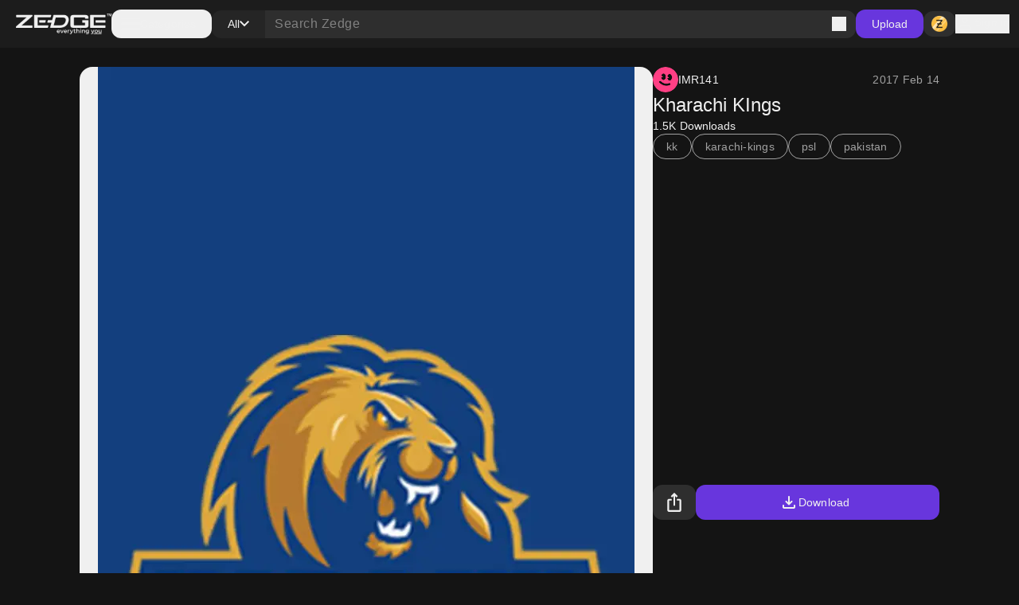

--- FILE ---
content_type: application/javascript; charset=UTF-8
request_url: https://www.zedge.net/_next/static/chunks/5432-7afade4ba2638721.js
body_size: 4707
content:
"use strict";(self.webpackChunk_N_E=self.webpackChunk_N_E||[]).push([[5432],{43781:(t,e,s)=>{s.d(e,{default:()=>r.a});var i=s(74646),r=s.n(i)},74646:(t,e,s)=>{Object.defineProperty(e,"__esModule",{value:!0}),function(t,e){for(var s in e)Object.defineProperty(t,s,{enumerable:!0,get:e[s]})}(e,{default:function(){return b},handleClientScriptLoad:function(){return p},initScriptLoader:function(){return m}});let i=s(53991),r=s(82660),a=s(26545),n=i._(s(87320)),u=r._(s(92309)),o=s(40773),l=s(78245),h=s(44249),c=new Map,d=new Set,f=t=>{if(n.default.preinit){t.forEach(t=>{n.default.preinit(t,{as:"style"})});return}if("undefined"!=typeof window){let e=document.head;t.forEach(t=>{let s=document.createElement("link");s.type="text/css",s.rel="stylesheet",s.href=t,e.appendChild(s)})}},y=t=>{let{src:e,id:s,onLoad:i=()=>{},onReady:r=null,dangerouslySetInnerHTML:a,children:n="",strategy:u="afterInteractive",onError:o,stylesheets:h}=t,y=s||e;if(y&&d.has(y))return;if(c.has(e)){d.add(y),c.get(e).then(i,o);return}let p=()=>{r&&r(),d.add(y)},m=document.createElement("script"),g=new Promise((t,e)=>{m.addEventListener("load",function(e){t(),i&&i.call(this,e),p()}),m.addEventListener("error",function(t){e(t)})}).catch(function(t){o&&o(t)});a?(m.innerHTML=a.__html||"",p()):n?(m.textContent="string"==typeof n?n:Array.isArray(n)?n.join(""):"",p()):e&&(m.src=e,c.set(e,g)),(0,l.setAttributesFromProps)(m,t),"worker"===u&&m.setAttribute("type","text/partytown"),m.setAttribute("data-nscript",u),h&&f(h),document.body.appendChild(m)};function p(t){let{strategy:e="afterInteractive"}=t;"lazyOnload"===e?window.addEventListener("load",()=>{(0,h.requestIdleCallback)(()=>y(t))}):y(t)}function m(t){t.forEach(p),[...document.querySelectorAll('[data-nscript="beforeInteractive"]'),...document.querySelectorAll('[data-nscript="beforePageRender"]')].forEach(t=>{let e=t.id||t.getAttribute("src");d.add(e)})}function g(t){let{id:e,src:s="",onLoad:i=()=>{},onReady:r=null,strategy:l="afterInteractive",onError:c,stylesheets:f,...p}=t,{updateScripts:m,scripts:g,getIsSsr:b,appDir:v,nonce:C}=(0,u.useContext)(o.HeadManagerContext),q=(0,u.useRef)(!1);(0,u.useEffect)(()=>{let t=e||s;q.current||(r&&t&&d.has(t)&&r(),q.current=!0)},[r,e,s]);let O=(0,u.useRef)(!1);if((0,u.useEffect)(()=>{!O.current&&("afterInteractive"===l?y(t):"lazyOnload"===l&&("complete"===document.readyState?(0,h.requestIdleCallback)(()=>y(t)):window.addEventListener("load",()=>{(0,h.requestIdleCallback)(()=>y(t))})),O.current=!0)},[t,l]),("beforeInteractive"===l||"worker"===l)&&(m?(g[l]=(g[l]||[]).concat([{id:e,src:s,onLoad:i,onReady:r,onError:c,...p}]),m(g)):b&&b()?d.add(e||s):b&&!b()&&y(t)),v){if(f&&f.forEach(t=>{n.default.preinit(t,{as:"style"})}),"beforeInteractive"===l)return s?(n.default.preload(s,p.integrity?{as:"script",integrity:p.integrity,nonce:C,crossOrigin:p.crossOrigin}:{as:"script",nonce:C,crossOrigin:p.crossOrigin}),(0,a.jsx)("script",{nonce:C,dangerouslySetInnerHTML:{__html:"(self.__next_s=self.__next_s||[]).push("+JSON.stringify([s,{...p,id:e}])+")"}})):(p.dangerouslySetInnerHTML&&(p.children=p.dangerouslySetInnerHTML.__html,delete p.dangerouslySetInnerHTML),(0,a.jsx)("script",{nonce:C,dangerouslySetInnerHTML:{__html:"(self.__next_s=self.__next_s||[]).push("+JSON.stringify([0,{...p,id:e}])+")"}}));"afterInteractive"===l&&s&&n.default.preload(s,p.integrity?{as:"script",integrity:p.integrity,nonce:C,crossOrigin:p.crossOrigin}:{as:"script",nonce:C,crossOrigin:p.crossOrigin})}return null}Object.defineProperty(g,"__nextScript",{value:!0});let b=g;("function"==typeof e.default||"object"==typeof e.default&&null!==e.default)&&void 0===e.default.__esModule&&(Object.defineProperty(e.default,"__esModule",{value:!0}),Object.assign(e.default,e),t.exports=e.default)},78245:(t,e)=>{Object.defineProperty(e,"__esModule",{value:!0}),Object.defineProperty(e,"setAttributesFromProps",{enumerable:!0,get:function(){return a}});let s={acceptCharset:"accept-charset",className:"class",htmlFor:"for",httpEquiv:"http-equiv",noModule:"noModule"},i=["onLoad","onReady","dangerouslySetInnerHTML","children","onError","strategy","stylesheets"];function r(t){return["async","defer","noModule"].includes(t)}function a(t,e){for(let[a,n]of Object.entries(e)){if(!e.hasOwnProperty(a)||i.includes(a)||void 0===n)continue;let u=s[a]||a.toLowerCase();"SCRIPT"===t.tagName&&r(u)?t[u]=!!n:t.setAttribute(u,String(n)),(!1===n||"SCRIPT"===t.tagName&&r(u)&&(!n||"false"===n))&&(t.setAttribute(u,""),t.removeAttribute(u))}}("function"==typeof e.default||"object"==typeof e.default&&null!==e.default)&&void 0===e.default.__esModule&&(Object.defineProperty(e.default,"__esModule",{value:!0}),Object.assign(e.default,e),t.exports=e.default)},72957:(t,e,s)=>{s.d(e,{PL:()=>r,RQ:()=>o,rB:()=>u});var i=s(47810);function r(t){return{onFetch:(e,s)=>{let r=async()=>{let s;let r=e.options,u=e.fetchOptions?.meta?.fetchMore?.direction,o=e.state.data?.pages||[],l=e.state.data?.pageParams||[],h=!1,c=t=>{Object.defineProperty(t,"signal",{enumerable:!0,get:()=>(e.signal.aborted?h=!0:e.signal.addEventListener("abort",()=>{h=!0}),e.signal)})},d=e.options.queryFn&&e.options.queryFn!==i.hT?e.options.queryFn:()=>Promise.reject(Error(`Missing queryFn: '${e.options.queryHash}'`)),f=async(t,s,r)=>{if(h)return Promise.reject();if(null==s&&t.pages.length)return Promise.resolve(t);let a={queryKey:e.queryKey,pageParam:s,direction:r?"backward":"forward",meta:e.options.meta};c(a);let n=await d(a),{maxPages:u}=e.options,o=r?i.ZZ:i.y9;return{pages:o(t.pages,n,u),pageParams:o(t.pageParams,s,u)}};if(u&&o.length){let t="backward"===u,e={pages:o,pageParams:l},i=(t?n:a)(r,e);s=await f(e,i,t)}else{s=await f({pages:[],pageParams:[]},l[0]??r.initialPageParam);let e=t??o.length;for(let t=1;t<e;t++){let t=a(r,s);s=await f(s,t)}}return s};e.options.persister?e.fetchFn=()=>e.options.persister?.(r,{queryKey:e.queryKey,meta:e.options.meta,signal:e.signal},s):e.fetchFn=r}}}function a(t,{pages:e,pageParams:s}){let i=e.length-1;return t.getNextPageParam(e[i],e,s[i],s)}function n(t,{pages:e,pageParams:s}){return t.getPreviousPageParam?.(e[0],e,s[0],s)}function u(t,e){return!!e&&null!=a(t,e)}function o(t,e){return!!e&&!!t.getPreviousPageParam&&null!=n(t,e)}},78062:(t,e,s)=>{s.d(e,{$:()=>u,s:()=>n});var i=s(83487),r=s(41718),a=s(44182),n=class extends r.k{#t;#e;#s;constructor(t){super(),this.mutationId=t.mutationId,this.#e=t.mutationCache,this.#t=[],this.state=t.state||u(),this.setOptions(t.options),this.scheduleGc()}setOptions(t){this.options=t,this.updateGcTime(this.options.gcTime)}get meta(){return this.options.meta}addObserver(t){this.#t.includes(t)||(this.#t.push(t),this.clearGcTimeout(),this.#e.notify({type:"observerAdded",mutation:this,observer:t}))}removeObserver(t){this.#t=this.#t.filter(e=>e!==t),this.scheduleGc(),this.#e.notify({type:"observerRemoved",mutation:this,observer:t})}optionalRemove(){this.#t.length||("pending"===this.state.status?this.scheduleGc():this.#e.remove(this))}continue(){return this.#s?.continue()??this.execute(this.state.variables)}async execute(t){this.#s=(0,a.II)({fn:()=>this.options.mutationFn?this.options.mutationFn(t):Promise.reject(Error("No mutationFn found")),onFail:(t,e)=>{this.#i({type:"failed",failureCount:t,error:e})},onPause:()=>{this.#i({type:"pause"})},onContinue:()=>{this.#i({type:"continue"})},retry:this.options.retry??0,retryDelay:this.options.retryDelay,networkMode:this.options.networkMode,canRun:()=>this.#e.canRun(this)});let e="pending"===this.state.status,s=!this.#s.canStart();try{if(!e){this.#i({type:"pending",variables:t,isPaused:s}),await this.#e.config.onMutate?.(t,this);let e=await this.options.onMutate?.(t);e!==this.state.context&&this.#i({type:"pending",context:e,variables:t,isPaused:s})}let i=await this.#s.start();return await this.#e.config.onSuccess?.(i,t,this.state.context,this),await this.options.onSuccess?.(i,t,this.state.context),await this.#e.config.onSettled?.(i,null,this.state.variables,this.state.context,this),await this.options.onSettled?.(i,null,t,this.state.context),this.#i({type:"success",data:i}),i}catch(e){try{throw await this.#e.config.onError?.(e,t,this.state.context,this),await this.options.onError?.(e,t,this.state.context),await this.#e.config.onSettled?.(void 0,e,this.state.variables,this.state.context,this),await this.options.onSettled?.(void 0,e,t,this.state.context),e}finally{this.#i({type:"error",error:e})}}finally{this.#e.runNext(this)}}#i(t){this.state=(e=>{switch(t.type){case"failed":return{...e,failureCount:t.failureCount,failureReason:t.error};case"pause":return{...e,isPaused:!0};case"continue":return{...e,isPaused:!1};case"pending":return{...e,context:t.context,data:void 0,failureCount:0,failureReason:null,error:null,isPaused:t.isPaused,status:"pending",variables:t.variables,submittedAt:Date.now()};case"success":return{...e,data:t.data,failureCount:0,failureReason:null,error:null,status:"success",isPaused:!1};case"error":return{...e,data:void 0,error:t.error,failureCount:e.failureCount+1,failureReason:t.error,isPaused:!1,status:"error"}}})(this.state),i.j.batch(()=>{this.#t.forEach(e=>{e.onMutationUpdate(t)}),this.#e.notify({mutation:this,type:"updated",action:t})})}};function u(){return{context:void 0,data:void 0,error:null,failureCount:0,failureReason:null,isPaused:!1,status:"idle",variables:void 0,submittedAt:0}}},37900:(t,e,s)=>{s.d(e,{E:()=>y});var i=s(47810),r=s(79291),a=s(83487),n=s(72328),u=class extends n.Q{constructor(t={}){super(),this.config=t,this.#r=new Map}#r;build(t,e,s){let a=e.queryKey,n=e.queryHash??(0,i.F$)(a,e),u=this.get(n);return u||(u=new r.X({cache:this,queryKey:a,queryHash:n,options:t.defaultQueryOptions(e),state:s,defaultOptions:t.getQueryDefaults(a)}),this.add(u)),u}add(t){this.#r.has(t.queryHash)||(this.#r.set(t.queryHash,t),this.notify({type:"added",query:t}))}remove(t){let e=this.#r.get(t.queryHash);e&&(t.destroy(),e===t&&this.#r.delete(t.queryHash),this.notify({type:"removed",query:t}))}clear(){a.j.batch(()=>{this.getAll().forEach(t=>{this.remove(t)})})}get(t){return this.#r.get(t)}getAll(){return[...this.#r.values()]}find(t){let e={exact:!0,...t};return this.getAll().find(t=>(0,i.MK)(e,t))}findAll(t={}){let e=this.getAll();return Object.keys(t).length>0?e.filter(e=>(0,i.MK)(t,e)):e}notify(t){a.j.batch(()=>{this.listeners.forEach(e=>{e(t)})})}onFocus(){a.j.batch(()=>{this.getAll().forEach(t=>{t.onFocus()})})}onOnline(){a.j.batch(()=>{this.getAll().forEach(t=>{t.onOnline()})})}},o=s(78062),l=class extends n.Q{constructor(t={}){super(),this.config=t,this.#a=new Map,this.#n=Date.now()}#a;#n;build(t,e,s){let i=new o.s({mutationCache:this,mutationId:++this.#n,options:t.defaultMutationOptions(e),state:s});return this.add(i),i}add(t){let e=h(t),s=this.#a.get(e)??[];s.push(t),this.#a.set(e,s),this.notify({type:"added",mutation:t})}remove(t){let e=h(t);if(this.#a.has(e)){let s=this.#a.get(e)?.filter(e=>e!==t);s&&(0===s.length?this.#a.delete(e):this.#a.set(e,s))}this.notify({type:"removed",mutation:t})}canRun(t){let e=this.#a.get(h(t))?.find(t=>"pending"===t.state.status);return!e||e===t}runNext(t){let e=this.#a.get(h(t))?.find(e=>e!==t&&e.state.isPaused);return e?.continue()??Promise.resolve()}clear(){a.j.batch(()=>{this.getAll().forEach(t=>{this.remove(t)})})}getAll(){return[...this.#a.values()].flat()}find(t){let e={exact:!0,...t};return this.getAll().find(t=>(0,i.nJ)(e,t))}findAll(t={}){return this.getAll().filter(e=>(0,i.nJ)(t,e))}notify(t){a.j.batch(()=>{this.listeners.forEach(e=>{e(t)})})}resumePausedMutations(){let t=this.getAll().filter(t=>t.state.isPaused);return a.j.batch(()=>Promise.all(t.map(t=>t.continue().catch(i.lQ))))}};function h(t){return t.options.scope?.id??String(t.mutationId)}var c=s(80882),d=s(54225),f=s(72957),y=class{#u;#e;#o;#l;#h;#c;#d;#f;constructor(t={}){this.#u=t.queryCache||new u,this.#e=t.mutationCache||new l,this.#o=t.defaultOptions||{},this.#l=new Map,this.#h=new Map,this.#c=0}mount(){this.#c++,1===this.#c&&(this.#d=c.m.subscribe(async t=>{t&&(await this.resumePausedMutations(),this.#u.onFocus())}),this.#f=d.t.subscribe(async t=>{t&&(await this.resumePausedMutations(),this.#u.onOnline())}))}unmount(){this.#c--,0===this.#c&&(this.#d?.(),this.#d=void 0,this.#f?.(),this.#f=void 0)}isFetching(t){return this.#u.findAll({...t,fetchStatus:"fetching"}).length}isMutating(t){return this.#e.findAll({...t,status:"pending"}).length}getQueryData(t){let e=this.defaultQueryOptions({queryKey:t});return this.#u.get(e.queryHash)?.state.data}ensureQueryData(t){let e=this.getQueryData(t.queryKey);if(void 0===e)return this.fetchQuery(t);{let s=this.defaultQueryOptions(t),i=this.#u.build(this,s);return t.revalidateIfStale&&i.isStaleByTime(s.staleTime)&&this.prefetchQuery(s),Promise.resolve(e)}}getQueriesData(t){return this.#u.findAll(t).map(({queryKey:t,state:e})=>[t,e.data])}setQueryData(t,e,s){let r=this.defaultQueryOptions({queryKey:t}),a=this.#u.get(r.queryHash),n=a?.state.data,u=(0,i.Zw)(e,n);if(void 0!==u)return this.#u.build(this,r).setData(u,{...s,manual:!0})}setQueriesData(t,e,s){return a.j.batch(()=>this.#u.findAll(t).map(({queryKey:t})=>[t,this.setQueryData(t,e,s)]))}getQueryState(t){let e=this.defaultQueryOptions({queryKey:t});return this.#u.get(e.queryHash)?.state}removeQueries(t){let e=this.#u;a.j.batch(()=>{e.findAll(t).forEach(t=>{e.remove(t)})})}resetQueries(t,e){let s=this.#u,i={type:"active",...t};return a.j.batch(()=>(s.findAll(t).forEach(t=>{t.reset()}),this.refetchQueries(i,e)))}cancelQueries(t={},e={}){let s={revert:!0,...e};return Promise.all(a.j.batch(()=>this.#u.findAll(t).map(t=>t.cancel(s)))).then(i.lQ).catch(i.lQ)}invalidateQueries(t={},e={}){return a.j.batch(()=>{if(this.#u.findAll(t).forEach(t=>{t.invalidate()}),"none"===t.refetchType)return Promise.resolve();let s={...t,type:t.refetchType??t.type??"active"};return this.refetchQueries(s,e)})}refetchQueries(t={},e){let s={...e,cancelRefetch:e?.cancelRefetch??!0};return Promise.all(a.j.batch(()=>this.#u.findAll(t).filter(t=>!t.isDisabled()).map(t=>{let e=t.fetch(void 0,s);return s.throwOnError||(e=e.catch(i.lQ)),"paused"===t.state.fetchStatus?Promise.resolve():e}))).then(i.lQ)}fetchQuery(t){let e=this.defaultQueryOptions(t);void 0===e.retry&&(e.retry=!1);let s=this.#u.build(this,e);return s.isStaleByTime(e.staleTime)?s.fetch(e):Promise.resolve(s.state.data)}prefetchQuery(t){return this.fetchQuery(t).then(i.lQ).catch(i.lQ)}fetchInfiniteQuery(t){return t.behavior=(0,f.PL)(t.pages),this.fetchQuery(t)}prefetchInfiniteQuery(t){return this.fetchInfiniteQuery(t).then(i.lQ).catch(i.lQ)}resumePausedMutations(){return d.t.isOnline()?this.#e.resumePausedMutations():Promise.resolve()}getQueryCache(){return this.#u}getMutationCache(){return this.#e}getDefaultOptions(){return this.#o}setDefaultOptions(t){this.#o=t}setQueryDefaults(t,e){this.#l.set((0,i.EN)(t),{queryKey:t,defaultOptions:e})}getQueryDefaults(t){let e=[...this.#l.values()],s={};return e.forEach(e=>{(0,i.Cp)(t,e.queryKey)&&(s={...s,...e.defaultOptions})}),s}setMutationDefaults(t,e){this.#h.set((0,i.EN)(t),{mutationKey:t,defaultOptions:e})}getMutationDefaults(t){let e=[...this.#h.values()],s={};return e.forEach(e=>{(0,i.Cp)(t,e.mutationKey)&&(s={...s,...e.defaultOptions})}),s}defaultQueryOptions(t){if(t._defaulted)return t;let e={...this.#o.queries,...this.getQueryDefaults(t.queryKey),...t,_defaulted:!0};return e.queryHash||(e.queryHash=(0,i.F$)(e.queryKey,e)),void 0===e.refetchOnReconnect&&(e.refetchOnReconnect="always"!==e.networkMode),void 0===e.throwOnError&&(e.throwOnError=!!e.suspense),!e.networkMode&&e.persister&&(e.networkMode="offlineFirst"),!0!==e.enabled&&e.queryFn===i.hT&&(e.enabled=!1),e}defaultMutationOptions(t){return t?._defaulted?t:{...this.#o.mutations,...t?.mutationKey&&this.getMutationDefaults(t.mutationKey),...t,_defaulted:!0}}clear(){this.#u.clear(),this.#e.clear()}}}}]);

--- FILE ---
content_type: application/javascript; charset=UTF-8
request_url: https://www.zedge.net/_next/static/chunks/6726.a673a39b88a75dae.js
body_size: 722
content:
(self.webpackChunk_N_E=self.webpackChunk_N_E||[]).push([[4979,5883,6726],{23991:(e,t,a)=>{"use strict";a.d(t,{C:()=>l});var n=a(63307),r=a(54435),s=a(79828);let l=e=>{let{id:t,licensed:a,type:l}=e,{isLoggedIn:d}=(0,r.A)(),{data:i,isLoading:c}=(0,s.UQ)(t,{enabled:d()&&a&&n.x.includes(l)});return{owned:i,isLoading:c}}},26726:(e,t,a)=>{"use strict";a.r(t),a.d(t,{LicensedItemBadge:()=>o,default:()=>p});var n=a(26545),r=a(54979),s=a(26925),l=a(95883),d=a(33369),i=a(23991);let c=(0,d.default)(()=>a.e(395).then(a.bind(a,90395)),{loadableGenerated:{webpack:()=>[90395]}}),u=(0,d.default)(()=>a.e(9340).then(a.bind(a,19340)),{loadableGenerated:{webpack:()=>[19340]}}),o=e=>{let{id:t,licensed:a,price:d,contentType:o}=e,{owned:p,isLoading:m}=(0,i.C)({id:t,licensed:a,type:o});return(0,n.jsxs)(n.Fragment,{children:[(0,n.jsx)(s.X,{if:m,children:(0,n.jsx)(l.Skeleton,{className:"!rounded-12 h-[28px] !w-[46px]"})}),(0,n.jsx)(s.X,{if:a&&!!d&&!m,children:(0,n.jsx)(r.Badge,{icon:p?u:c,size:"medium",appearance:"secondary",iconAppearance:"success",children:d})})]})},p=o},79828:(e,t,a)=>{"use strict";a.d(t,{UQ:()=>u,bp:()=>i});var n=a(57291),r=a(54624),s=a(47192),l=a(5072);function d(){let e=(0,n._)(["\n    query browse_wallet_ItemOwnership($itemId: ID!) {\n      browse_wallet_ItemOwnership(itemId: $itemId)\n    }\n  "]);return d=function(){return e},e}let i=e=>({query:(0,r.J1)(d()),queryKey:["browse","item","ownership",e]}),c=e=>{let{query:t}=i(e);return(0,s.e)({query:t,variables:{itemId:e}}).then(e=>{let{browse_wallet_ItemOwnership:t}=e;return t})},u=function(e){let{enabled:t}=arguments.length>1&&void 0!==arguments[1]?arguments[1]:{enabled:!1},{queryKey:a}=i(e);return(0,l.useQuery)({queryKey:a,queryFn:()=>c(e),enabled:t})}},54979:(e,t,a)=>{"use strict";a.r(t),a.d(t,{Badge:()=>i,default:()=>c});var n=a(26545),r=a(95907),s=a(26925),l=a(36041),d=a.n(l);let i=e=>{let{children:t,icon:a,className:l="",appearance:i="primary",size:c="medium",iconSize:u="medium",iconAppearance:o="custom"}=e,p=[d()["badge-bg"],d()["badge-text"],d()["badge-size"],d().badge,d()["badge-icon-color"],l].join(" ").trim();return(0,n.jsxs)("span",{"data-icon":!!a,"data-child":!!t,"data-size":c,"data-appearance":i,className:p,children:[(0,n.jsx)(s.X,{if:!!a,then:()=>(0,n.jsx)(r.I,{appearance:o,size:u,icon:a})}),t]})},c=i},95883:(e,t,a)=>{"use strict";a.r(t),a.d(t,{Skeleton:()=>l,default:()=>d});var n=a(26545),r=a(34523),s=a.n(r);let l=e=>{let{className:t,textSize:a}=e;return(0,n.jsx)("span",{"data-text-size":a,className:"".concat(s().skeleton," ").concat(t).trim(),children:"\xa0"})},d=l},34523:e=>{e.exports={skeleton:"Skeleton_skeleton__slFNx",pulse:"Skeleton_pulse__5TBPm"}}}]);